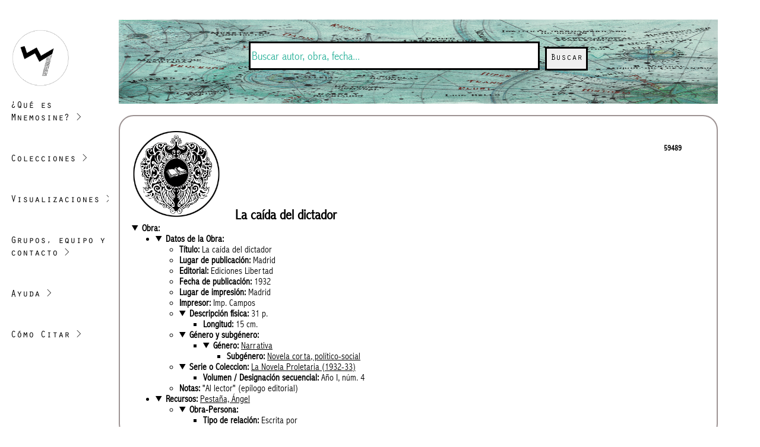

--- FILE ---
content_type: text/html; charset=utf-8
request_url: http://repositorios.fdi.ucm.es/mnemosine/ver_documento.php?documento=59489
body_size: 2622
content:
<!DOCTYPE html>
<html>
  <head>
    <meta http-equiv="Content-Type" content="text/html;charset=utf-8" />
	<meta name="keywords" content="Biblioteca,UCM,ILSA,LOEP,Edad,Plata">
	<meta name="description" content="Biblioteca Mnemosine, Datos de autores y obras que pertenecen al repertorio de raros y olvidados (1868-1939)">
	<meta name="author" content="Joaquin Gayoso-Cabada">
	<meta name="author" content="Dolores Romero">
    <title>Biblioteca Digital Mnemosine</title>
	<link rel="shortcut icon" href="favicon.ico" />
	<link rel="stylesheet" href="responsive-nav.css">
	<script src="responsive-nav.js"></script>
	<link rel="stylesheet" href="style.css" type="text/css" media="all" />
	<script src="https://code.jquery.com/jquery-1.10.2.js"></script>
	<script src="nhpup_1.1.js"></script>
	<script src="wordcloud2.js"></script>
	  <script type="text/javascript" src="https://maps.googleapis.com/maps/api/js?key=AIzaSyBPj8iz7libsW74GvKYCU7VdtggaOA8814&v=3&sensor=true&libraries=places"></script>  	

  <script src="gmaps.js"></script>
  <style type="text/css">
    .map {
      width: 100%;
      height: 400px;
    }
  </style>
  
  <script type="text/javascript" src="https://www.gstatic.com/charts/loader.js"></script>
  
  </head>
  <body>
  
  
  <div class="menu_div" id="nav">
   <nav class="nav-collapse menu_propio">
			<ul class="menu_list">
				<li class="li_menunavicon li_menunav">
				<a href="index.php"> 
				<img class="iconomenu menu_elem Bannericon" src="imagenes/logomenu2.png" width="100" height="100" alt=""> 
				</a>
				</li>
				<li class="li_menunav"><a class="menu_elem" href="queesmnemosine.php">¿Qué es Mnemosine?&nbsp></a></li>
				<li class="li_menunav"><a class="menu_elem" href="colecciones.php">Colecciones&nbsp></a></li>
                <li class="li_menunav"><a class="menu_elem" href="stadisticasTest.php">Visualizaciones&nbsp></a></li>
                <li class="li_menunav"><a class="menu_elem" href="equipodeinvestigacion.php">Grupos, equipo y contacto&nbsp></a></li>
				<li class="li_menunav"><a class="menu_elem" href="ayuda.php">Ayuda&nbsp></a></li>
                <li class="li_menunav"><a class="menu_elem" href="comocitar.php">Cómo Citar&nbsp></a></li>
            </ul>
		</nav>
	</div>
  
  <div class="wrapper">
	<div class="zona_icono">
	
	

 
<br>
<br>
	<div class="buscador_simple_zona buscador_simple">
	<div>
	<form action='buscar_basico.php' method="post">
	<input class="barra_buscador_simple buscador_simple" type="text" name="BarraBasica" maxlength="120" value="" placeholder="Buscar autor, obra, fecha...">
	
	<!--
	
	<select class="campo_valores_buscador_simple buscador_simple" name="Campo">
	
		
	
	 
	 
	</select> -->
	
	<input class="buscar_buscador_simple buscador_simple" type="submit" value="Buscar">
	</form>
	</div>
	</br>
	</div>	
	</br>
	</br>
	</div> <!-- Cierre de la cabecera con imagen -->

	

	<br>

<div class="documento_unico_data">			
			<span Class="verDocumentId">59489</span>
			
			
			<div class="verDocumentCabe"> 
			
			 <img  class="verDocumentIcon" src="http://clavy.fdi.ucm.es:8080/ME2013/FC35/3689.png" alt="Default" width="50"><span Class="verDocumentDescription">La caída del dictador</span>
				
			</div>
			

				
			
			
			
			<div class="verDocumentInfo"> 
				<details open><summary>Obra: </summary><ul><li class="lisummary"><details open><summary>Datos de la Obra: </summary><ul><li class="lisummary">Título: <span class="svalueE">La caída del dictador</span><ul></ul></li><li class="lisummary">Lugar de publicación: <span class="svalueE">Madrid</span><ul></ul></li><li class="lisummary">Editorial: <span class="svalueE">Ediciones Libertad</span><ul></ul></li><li class="lisummary">Fecha de publicación: <span class="svalueE">1932</span><ul></ul></li><li class="lisummary">Lugar de impresión: <span class="svalueE">Madrid</span><ul></ul></li><li class="lisummary">Impresor: <span class="svalueE">Imp. Campos</span><ul></ul></li><li class="lisummary"><details open><summary>Descripción física: <span class="svalueE">31 p.</span></summary><ul><li class="lisummary">Longitud: <span class="svalueE">15 cm.</span><ul></ul></li></ul></details></li><li class="lisummary"><details open><summary>Género y subgénero: </summary><ul><li class="lisummary"><details open><summary>Género: <a class="avalueE" href="ver_documento.php?documento=59749" target="_blank" >Narrativa</a></summary><ul><li class="lisummary">Subgénero: <a class="avalueE" href="ver_documento.php?documento=59748" target="_blank" >Novela corta, político-social</a><ul></ul></li></ul></details></li></ul></details></li><li class="lisummary"><details open><summary>Serie o Coleccion: <a class="avalueE" href="ver_documento.php?documento=59614" target="_blank" >La Novela Proletaria (1932-33)</a></summary><ul><li class="lisummary">Volumen / Designación secuencial: <span class="svalueE">Año I, núm. 4</span><ul></ul></li></ul></details></li><li class="lisummary">Notas: <span class="svalueE">"Al lector" (epílogo editorial)</span><ul></ul></li></ul></details></li><li class="lisummary"><details open><summary>Recursos: <a class="avalueE" href="ver_documento.php?documento=59490" target="_blank" >Pestaña, Ángel</a></summary><ul><li class="lisummary"><details open><summary>Obra-Persona: </summary><ul><li class="lisummary">Tipo de relación: <span class="svalueE">Escrita por</span><ul></ul></li></ul></details></li></ul></details></li></ul></details>			</div>

			</div>
<div class="footer">
	<hr class="linea_horizontal_footer">
	
	<div class="footerContent">

        <div class="footer_elemnt_root">

	<div class="footer_elemnt">
		<a class="quienes_somos_link" href="http://mysmartlibrary.es/" target="_blank">
					<img class="imagen_bloque_base_up" src="imagenes/logoA.png" alt="">
				</a>
		</div>
	
	
	<div class="footer_elemnt">
		<a class="quienes_somos_link" href=" https://www.ucm.es/" target="_blank">
					<img class="imagen_bloque_base_up" src="imagenes/logocomplutense.gif" alt="">
				</a>
		</div>
	
	<div class="footer_elemnt">
		<a class="quienes_somos_link" href=" https://www.ucm.es/loep" target="_blank">
					<img class="imagen_bloque_base_up" src="imagenes/loep.png" alt="">
				</a>
		</div>
            <div class="footer_elemnt">
                <a class="quienes_somos_link" href="https://www.ucm.es/leethi" target="_blank">
                    <img class="imagen_bloque_base_up" src="imagenes/leethi.jpg" alt="">
                </a>
            </div>
	
	<div class="footer_elemnt">
		<a class="quienes_somos_link" href="http://ilsa.fdi.ucm.es/" target="_blank">
					<img class="imagen_bloque_base_up" src="imagenes/ILSA.jpg" alt="">
		</a>
		</div>
        </div>
            <div class="footer_elemnt_root">

            <div class="footer_elemnt">
		<a class="quienes_somos_link" href="http://www.aei.gob.es/" target="_blank">
					<img class="imagen_bloque_base" src="imagenes/AEI.png" alt="">
				</a>
		</div>

        <div class="footer_elemnt">
            <a class="quienes_somos_link" href="https://www.comunidad.madrid/" target="_blank">
                <img class="imagen_bloque_base" src="imagenes/CdM.png" alt="">
            </a>
        </div>


		
		
		<div class="footer_elemnt">
		<a class="quienes_somos_link" href=" http://www.mineco.gob.es/portal/site/mineco/idi" target="_blank"> 
					<img class="imagen_bloque_base" src="imagenes/logo-mineco.jpg" alt="">
				</a> 
		</div>
		
		<div class="footer_elemnt">
		<a class="quienes_somos_link" href="http://www.fbbva.es/" target="_blank"> 
					<img class="imagen_bloque_base" src="imagenes/BBVA.png" alt="">
					</a> 
		</div>
		
		<div class="footer_elemnt">
		<!--<a class="quienes_somos_link" href=" https://www.ucm.es/loep" target="_blank"> -->
					<img class="imagen_bloque_base" src="imagenes/by-nc-sa.eu_petit.png" alt="">
			<!--	</a> -->
		</div>
            </div>
		<div class="footer_elemnt_right">
			<a class="footer_somos_link" href="baseslegales.php"><p>Bases Legales&nbsp|</p></a>
			<br>
			<a class="footer_somos_link" href="mailto:dromero@filol.ucm.es"><p>Contacto&nbsp|</p></a>
		</div>
	</div>
	
		
		
	</div>

     </div>
	<script>
	  var nav = responsiveNav(".nav-collapse");
	</script>
	<script>
  (function(i,s,o,g,r,a,m){i['GoogleAnalyticsObject']=r;i[r]=i[r]||function(){
  (i[r].q=i[r].q||[]).push(arguments)},i[r].l=1*new Date();a=s.createElement(o),
  m=s.getElementsByTagName(o)[0];a.async=1;a.src=g;m.parentNode.insertBefore(a,m)
  })(window,document,'script','//www.google-analytics.com/analytics.js','ga');

  ga('create', 'UA-64837807-1', 'auto');
  ga('send', 'pageview');

</script>	
  </body>
</html>




--- FILE ---
content_type: text/css
request_url: http://repositorios.fdi.ucm.es/mnemosine/style.css
body_size: 3172
content:
@font-face {
       font-family: "mnemosine";
       src: url('fuentes/OratorStd.ttf') format("truetype"); 
 
}

@font-face {
       font-family: "mnemosine_minuscula";
       src: url('fuentes/Abadi MT Condensed Light.ttf') format("truetype"); 
 
}


p.colecciones_desc {
    height: auto !important;
    text-align: justify;
    margin: 1em 8em 3em 8em;
    font-family: 'diddot';
}


ul.centered {
    width:100% !important;
    text-align:center;
    margin-block-start: 0px;
    margin-block-end: 0em;
    padding-inline-start: 0px;
}
li.centered {
    display:inline-block;
    *display:inline; /*IE7*/
    *zoom:1; /*IE7*/
    float: none !important;
}

/*
@font-face {
       font-family: "diddot";
       src: url('fuentes/ufonts.com_didot.ttf') format("truetype"); 
 
}


@font-face {
       font-family: "diddot";
       src: url('fuentes/Baskerville.ttc') format("truetype"); 
 
}

@font-face {
       font-family: "diddot";
       src: url('fuentes/Cambria.ttf') format("truetype"); 
 
}



@font-face {
       font-family: "diddot";
       src: url('fuentes/Lucida Console.ttf') format("truetype"); 
 
}
*/
@font-face {
       font-family: "diddot";
       src: url('fuentes/ufonts.com_courier-new.ttf') format("truetype"); 
 
}




@font-face {   
  font-family: "Kimberley";   
  src: url(http://www.princexml.com/fonts/larabie/kimberle.ttf) format("truetype"); 
}




::-webkit-input-placeholder { /* WebKit browsers */
     color: #31b49d !important;
}
:-moz-placeholder { /* Mozilla Firefox 4 to 18 */
    color: #31b49d !important;
   opacity:  1;
}
::-moz-placeholder { /* Mozilla Firefox 19+ */
    color: #31b49d !important;
   opacity:  1;
}
:-ms-input-placeholder { /* Internet Explorer 10+ */
    color: #31b49d !important;
}

img.cabecera_smart_library_image{
width: 175px;
  margin: -8px;
}


.bases_legales
{
font-family: diddot;
}

img.mail{
  width: 100px !important;
}

a.zonaIndexCentro_text_link
{
color: black;

}

a.zonaIndexCentro_text_link:hover{


color: #31b49d;
}

a.justifiedtext_link{
color: black;

}

a.justifiedtext_link:hover{

color: #31b49d;
}





.filtro {
  float: left;
   margin-right: 0.5%; 
   text-align: left;
   margin-left: 3.5%;
   width: 20%;
   min-width: 200px;
}

form.paginacionF {
  display: inline;
}

.documents {
  float: left;
  width: 76%;
  min-width: 200px;
}

input[type="text"] {
  width: 600px;
}

.documento_unico{
border-radius: 25px;
    border: 2px solid #9D9393;
    padding: 20px; 
    width: 100%;
    float: inherit;
text-align: left;	
}

.documento_unico_data{
border-radius: 25px;
    border: 2px solid #9D9393;
    padding: 20px; 
    float: inherit;	
	text-align: left;
	font-family: mnemosine_minuscula;
}


.documento_unico_resto {
  overflow-y: auto;
  max-height: 100px;
  float: left;
    width: 90%;
}

.documento_unico_icono {
  float: left;
  /*margin-right: 2em;*/
    width: 10%;
  overflow: auto;
 }
 
 .documento_unico_abrir {
  height: 50px;
  vertical-align: top;
  text-align: right;
  float: right;
  text-align: left;
}



ul {
  -webkit-margin-before: 0em;
  -webkit-margin-after: 0em;
}

summary {
  font-weight: bold;
}

li.lisummary {
  font-weight: bold;
}

span.svalueE {
 font-weight: normal;
  color: black;
}

a.avalueE {
font-weight: normal;
  color: black;
}

a.avalueE:hover {
font-weight: normal;
   color:#31b49d;
}


 

span.verDocumentId {
 margin: 2em 3em 2em 0em;
  font-weight: bold;
  color: black;
  font-size: small;
  float: right;
}

span.verDocumentDescription {
  margin: 2em 3em 2em 1em;
  font-weight: bold;
  color: black;
  font-size: x-large;
}

.scrollFilter {
  overflow-y: auto;
  max-height: 200px;
  max-width: 210px;
}

a.paginadorActivo {

  text-decoration:none;
  cursor: default;
  color: #31b49d;
}

a.paginadorNoActivo {

  text-decoration:none;
  cursor: default;
  color: black;
}

a.paginadorNoActivo:hover {

  text-decoration:none;
  cursor: default;
  color: #31b49d;
}


a.bases_legales_body_link
{

  cursor: default;
  color: black;
}

a.bases_legales_body_link:hover
{

  cursor: default;
   color: #31b49d;
}

span.resultado_test_value {
  font-weight: bold;
}

span.resultado_test {
  font-size: x-large;
}
span.resultado_test_number {
  font-size: x-large;
}

span.resultado_test_number_value {
 font-weight: bold;
}


span.Descripcion_documento_buscador_valor {
 font-weight: bold;

  font-size: x-large;
}

.cabecera_smart_library{
  text-align: right;

  }

  body{
  text-align: center;
  
  }

.zona_icono{
background-image: url("imagenes/redes2.png");
background-size: 100% 100%;
    background-repeat: no-repeat;
 background-attachment: inherit;
    background-position: center; 
	  margin-top: 2em;
}

.zona_icono_cd{
    background-image: url("imagenes/cabecerared8blur.png");
    background-size: 100% 100%;
    background-repeat: no-repeat;
    background-attachment: inherit;
    background-position: center;
    margin-top: 2em;
}

.buscador_simple
{
 text-align: left;
 font-size: 15px;
       text-shadow: -1px 0 white, 0 1px white, 1px 0 white, 0 -1px white;
	   font-family: mnemosine;

    text-align: center;
 }
 

.buscador_avanzado
{
 text-align: left;
 font-size: 15px;
       text-shadow: -1px 0 white, 0 1px white, 1px 0 white, 0 -1px white;
	   font-family: mnemosine;

 }
 
input.barra_buscador_simple{
font-family: mnemosine_minuscula;
  width: 70%;
  min-width: 200px;
  border: solid;
  height: 40px;
    font-size: 1.3em;
    text-align: left;
}

select.campo_valores_buscador_simple{
width: 15%;
  min-width: 75px;
  border: solid;
  height: 40px;
}

input.buscar_buscador_simple{
border: solid;
  height: 40px;
}
 
 .wrapper{
	margin: 0em 5% 0em 12em;
	  font-family: mnemosine;

 }


.Colecciones , .zonIndex, .quienes_somos{
    width: 96.5%;
}

 .mysmartlibraryproyect , .bases_legales, .ayuda{
  width: 96.5%;
     margin: 0em 12em 0em 5em;
}

p.bases_legales_body{
  text-align: justify;
}

.bases_legales{
  
}
 
.centexpar {
  margin: 0em 10%;
}
 
.Colecciones ul{
	overflow-y: auto;
	list-style: none;
    width: 100%;
	max-height: 800px;
}

.collection_test
{
text-align: center;
	font-family: mnemosine, Orator Std ;
    font-size: 20px;
	margin: 0em 10%;
}

.Colecciones ul li{
  float: left;
  width: 25%;
    margin: 2em 0;
	height: 100%;
	min-width:160px;
}

.Colecciones p{
  height: 50px;
  overflow-y: auto;
  overflow-x: hidden;
}

 .buscador_simple_zona{
 margin-left: 3em;
 margin: 0em 16%;
 }
 
 .buscador_avanzado_zona{
 margin-left: 3em;
 margin-top: 0em;
 

 }
 
 .buscador_avanzado_zona_mas{
  margin: 0em 17%;
 } 
 
 button.buscar_buscador_simple {
  margin-bottom: 2em;
   font-family: mnemosine;
   font-size: 1.3em;
}

span.texto_cabecera {
  margin-top: 0em;
  font-size: 40px;
  font-weight: bold;
  

      text-shadow: -3px 0 white, 0 3px white, 3px 0 white, 0 -3px white;


}

span.texto_buscador_simple
{
background-color: white;
  font-size: 1.3em;
}

.menu_div {
  float: left;
    width: 165px;
	margin: 0em 0.6em;
	position: fixed;
}

.texto_base_avanzado
{
background-color: white;
  font-size: 1.3em;
  float: left;
}


a.nav-toggle {
    color: Black;
    font-size: 1.4em;
    font-family: diddot;
}

a.nav-toggle:hover {
    color: #31b49d;
    font-size: 1.4em;
    font-family: diddot;
}

input[type="button"]
{
font-family: mnemosine;
   font-size: 1.3em;
}

a.menu_elem{
font-family: mnemosine;
color: black;
text-decoration:none
}

input.buttonnormal
{
font-family: mnemosine_minuscula;
font-size: inherit;
}

p.Colecciones_texto_Cabecera, p.mysmartlibraryproyect_texto_Cabecera,p.ayuda_texto_Cabecera ,p.quienes_somos_texto_Cabecera, p.zonaIndexCentro, p.buscador_avanzado_texto_Cabecera, p.bases_legales_texto_Cabecera{
font-size: 2em;
}

hr.linea_horizontal {
  margin: 0em 6em;
}


img.iconomenu{


}

li.li_menunav
{
text-align: left;
margin: 0em 0em 3em 0em;
}

li.li_menunavicon
{
text-align: left;
margin: 1em 0em 1em 0em;
}

a.linkdocument{
text-decoration:none;
}

a.menu_elem:hover{
color:#31b49d;
}

a.linkdocument:hover{
color:#31b49d;
}

a.linkdocument{
 color: black;
}

.footerContent{
  position: relative;
  overflow: hidden;
  display: table;
}

.footer_elemnt
{
  /* float: left; */
  width: 10%;
  padding: 0 1em;
  /* margin: 0em 8%; */
  display: table-cell;
  vertical-align: middle;}

.footer_elemnt_right
{
  width: 17%;
  margin: 0em 2%;
  text-align: right;
  padding: 0 1em;
  display: table-cell;
  vertical-align: middle;
    min-width: 138px;
}

.footer{
margin: 1em 10% 2em;
float: left;
width: 87%;
}



hr.linea_horizontal_footer{
  margin: 2em;
}

#pup {
  overflow-y: auto;
  position:absolute;
  z-index:200; /* aaaalways on top*/
  padding: 3px;
  margin-left: 2px;
  margin-top: 3px;
 /* width: 250px; */
  max-height: 250px; 
  border: 1px solid black;
  background-color: #777;
  color: white;
  font-size: 0.95em;
    text-align: justify;
}

img.verDocumentIcon{
  width: 150px;
}

img.documento_unico_icono{
  width: 80%;
}

span.Descripcion_documento_tipo_valor {
  font-family: mnemosine_minuscula;
}

span.Descripcion_documento_tipo {
  font-family: mnemosine_minuscula;
}

li.lifiltro
{
  font-family: mnemosine_minuscula;
  margin: 0.2em 0.5em;
}

details.detailsfiltro
{
margin: 0.7em 0.5em 2em 0.5em;
}

details.detailsfiltro:hopen
{
color:#31b49d;
}

input.submitFiltro{
 font-family: mnemosine;
}

a.coleccion_vinculo{
text-decoration:none;
 color: black;
}

a.coleccion_vinculo:hover{
color:#31b49d;
}

p.justifiedtext {
  margin: 2em 20%;
  text-align: justify;
  font-family: diddot;
  font-size: 1.1em;
  
}

.smart_library_body
{
  margin-top: 1em;
  font-family: diddot;
  font-size: 1.1em; 
}

.bloque {
  margin: 2em 20%;
    float: left;
}

.imagen_bloque {
  width: 20%;
  float: left;
}

img.imagen_bloque_base {
  width: 100%;
}
img.imagen_bloque_base_up
{
    width: 65%;
}

.texto_bloque
{
 width: 76%;
  float: left;
  margin-left: 4%;

}
p.texto_bloque_cabecera {
text-align: left;
  font-size: 1.3em;
}


p.texto-bloque_cuerpo {
text-align: justify;
 font-family: diddot;
   line-height: 1.5em;
}
  
a.quienes_somos_link {
text-decoration:none;
 color: black;
}

a.quienes_somos_link:hover {
text-decoration:none;
 color:#31b49d;
}

a.ayuda_link {
text-decoration:none;
 color: black;
}

div.comando_ayuda {
    overflow: auto;
    max-height: 200px;
    text-align: justify;
    border-color: black;
    border-style: dotted;
    padding: 1em;
}

a.ayuda_link:hover {
text-decoration:none;
 color:#31b49d;
}

a.footer_somos_link {
text-decoration:none;
 color: black;
   font-size: 0.8em;
}

a.footer_somos_link:hover {
text-decoration:none;
 color:#31b49d;
   font-size: 0.8em;
}

 p.zonaIndexCentro_text{
text-align: justify;
 font-family: diddot;
 margin: 3em 20% 3em 20%;
/*  font-style: italic;*/
  font-size: 1.2em;
 
 } 

 .bloque_especial {
  margin: 1em 20% -2em 20%;
}
 
 select.buscador_avanzado_todos {
  display: none;
}

input.barra_buscador_avanzado{
font-family: mnemosine_minuscula;
  width: 62%;
  min-width: 200px;
}

select.campo_valores_buscador_avanzado{
font-family: mnemosine;
  width: 15%;
  min-width:75px;
}

select.campo_valores_buscador_avanzado_tipos{
font-family: mnemosine;
  width: 15%;
  min-width:100px;
}
 /*
ul .menustyle{
    list-style-image: url('sqpurple.gif');
}
*/


a.coleccion_directa {
    text-decoration: none;
    color: black;
}

a.coleccion_directa:hover {
    text-decoration: none;
    color: #31b49d;
}

a.coleccion_directa_green {
    color: black;
}

a.coleccion_directa_green:hover {
    color: #31b49d;
}

.descript_text {
    float: left;
    width: 68%;
    height: 100%;
    margin: 1em 5% 0em 5%;
}

.descript_img {
    float: left;
    width: 20%;
    margin: 0em 1%;
}

img.descript_img_img {
    width: 100%;
}

.Colecciones.descript {
    margin: 1em 0em 0em 0em;
    float: left;
}

p.descript_text_text {
    margin-block-start: 0em;
    margin-block-end: 0em;
    margin-inline-start: 0px;
    margin-inline-end: 0px;
    height: 100%;
    font-family: 'diddot';
    text-align: justify;
    font-size: medium;
}



.imagen_centrada.flotante{
    float: left;
}

p.colecciones_desc.menos {
    margin: 1em 8em 3em 3em;
}

.imagen_centrada.flotante {
    float: left;
}

.imagen_centrada-bloque {
    margin: 1em 0em 3em 8em;
}

p.colecciones_desc.menos {
    margin: 0em 8em 0em 3em;
}

p.colecciones_desc_verde {
    height: auto !important;
    text-align: justify;
    margin: 1em 8em 1em 8em;
    font-family: 'diddot';
    color: #31b49d;
    font-weight: bold;
}

p.estadisticasTitulo {
    font-size: 1.5em;
    margin: 1em 8em 0em 8em;
}

--- FILE ---
content_type: application/javascript
request_url: http://repositorios.fdi.ucm.es/mnemosine/wordcloud2.js
body_size: 9828
content:
/*!
 * wordcloud2.js
 * http://timdream.org/wordcloud2.js/
 *
 * Copyright 2011 - 2019 Tim Guan-tin Chien and contributors.
 * Released under the MIT license
 */

'use strict'

// setImmediate
if (!window.setImmediate) {
  window.setImmediate = (function setupSetImmediate () {
    return window.msSetImmediate ||
    window.webkitSetImmediate ||
    window.mozSetImmediate ||
    window.oSetImmediate ||
    (function setupSetZeroTimeout () {
      if (!window.postMessage || !window.addEventListener) {
        return null
      }

      var callbacks = [undefined]
      var message = 'zero-timeout-message'

      // Like setTimeout, but only takes a function argument.  There's
      // no time argument (always zero) and no arguments (you have to
      // use a closure).
      var setZeroTimeout = function setZeroTimeout (callback) {
        var id = callbacks.length
        callbacks.push(callback)
        window.postMessage(message + id.toString(36), '*')

        return id
      }

      window.addEventListener('message', function setZeroTimeoutMessage (evt) {
        // Skipping checking event source, retarded IE confused this window
        // object with another in the presence of iframe
        if (typeof evt.data !== 'string' ||
            evt.data.substr(0, message.length) !== message/* ||
            evt.source !== window */) {
          return
        }

        evt.stopImmediatePropagation()

        var id = parseInt(evt.data.substr(message.length), 36)
        if (!callbacks[id]) {
          return
        }

        callbacks[id]()
        callbacks[id] = undefined
      }, true)

      /* specify clearImmediate() here since we need the scope */
      window.clearImmediate = function clearZeroTimeout (id) {
        if (!callbacks[id]) {
          return
        }

        callbacks[id] = undefined
      }

      return setZeroTimeout
    })() ||
    // fallback
    function setImmediateFallback (fn) {
      window.setTimeout(fn, 0)
    }
  })()
}

if (!window.clearImmediate) {
  window.clearImmediate = (function setupClearImmediate () {
    return window.msClearImmediate ||
    window.webkitClearImmediate ||
    window.mozClearImmediate ||
    window.oClearImmediate ||
    // "clearZeroTimeout" is implement on the previous block ||
    // fallback
    function clearImmediateFallback (timer) {
      window.clearTimeout(timer)
    }
  })()
}

(function (global) {
  // Check if WordCloud can run on this browser
  var isSupported = (function isSupported () {
    var canvas = document.createElement('canvas')
    if (!canvas || !canvas.getContext) {
      return false
    }

    var ctx = canvas.getContext('2d')
    if (!ctx) {
      return false
    }
    if (!ctx.getImageData) {
      return false
    }
    if (!ctx.fillText) {
      return false
    }

    if (!Array.prototype.some) {
      return false
    }
    if (!Array.prototype.push) {
      return false
    }

    return true
  }())

  // Find out if the browser impose minium font size by
  // drawing small texts on a canvas and measure it's width.
  var minFontSize = (function getMinFontSize () {
    if (!isSupported) {
      return
    }

    var ctx = document.createElement('canvas').getContext('2d')

    // start from 20
    var size = 20

    // two sizes to measure
    var hanWidth, mWidth

    while (size) {
      ctx.font = size.toString(10) + 'px sans-serif'
      if ((ctx.measureText('\uFF37').width === hanWidth) &&
          (ctx.measureText('m').width) === mWidth) {
        return (size + 1)
      }

      hanWidth = ctx.measureText('\uFF37').width
      mWidth = ctx.measureText('m').width

      size--
    }

    return 0
  })()

  var getItemExtraData = function (item) {
    if (Array.isArray(item)) {
      var itemCopy = item.slice()
      // remove data we already have (word and weight)
      itemCopy.splice(0, 2)
      return itemCopy
    } else {
      return []
    }
  }

  // Based on http://jsfromhell.com/array/shuffle
  var shuffleArray = function shuffleArray (arr) {
    for (var j, x, i = arr.length; i;) {
      j = Math.floor(Math.random() * i)
      x = arr[--i]
      arr[i] = arr[j]
      arr[j] = x
    }
    return arr
  }

  var timer = {};
  var WordCloud = function WordCloud (elements, options) {
    if (!isSupported) {
      return
    }

    var timerId = Math.floor(Math.random() * Date.now())

    if (!Array.isArray(elements)) {
      elements = [elements]
    }

    elements.forEach(function (el, i) {
      if (typeof el === 'string') {
        elements[i] = document.getElementById(el)
        if (!elements[i]) {
          throw new Error('The element id specified is not found.')
        }
      } else if (!el.tagName && !el.appendChild) {
        throw new Error('You must pass valid HTML elements, or ID of the element.')
      }
    })

    /* Default values to be overwritten by options object */
    var settings = {
      list: [],
      fontFamily: '"Trebuchet MS", "Heiti TC", "微軟正黑體", ' +
                  '"Arial Unicode MS", "Droid Fallback Sans", sans-serif',
      fontWeight: 'normal',
      color: 'random-dark',
      minSize: 0, // 0 to disable
      weightFactor: 1,
      clearCanvas: true,
      backgroundColor: '#fff', // opaque white = rgba(255, 255, 255, 1)

      gridSize: 8,
      drawOutOfBound: false,
      shrinkToFit: false,
      origin: null,

      drawMask: false,
      maskColor: 'rgba(255,0,0,0.3)',
      maskGapWidth: 0.3,

      wait: 0,
      abortThreshold: 0, // disabled
      abort: function noop () {},

      minRotation: -Math.PI / 2,
      maxRotation: Math.PI / 2,
      rotationSteps: 0,

      shuffle: true,
      rotateRatio: 0.1,

      shape: 'circle',
      ellipticity: 0.65,

      classes: null,

      hover: null,
      click: null
    }

    if (options) {
      for (var key in options) {
        if (key in settings) {
          settings[key] = options[key]
        }
      }
    }

    /* Convert weightFactor into a function */
    if (typeof settings.weightFactor !== 'function') {
      var factor = settings.weightFactor
      settings.weightFactor = function weightFactor (pt) {
        return pt * factor // in px
      }
    }

    /* Convert shape into a function */
    if (typeof settings.shape !== 'function') {
      switch (settings.shape) {
        case 'circle':
        /* falls through */
        default:
          // 'circle' is the default and a shortcut in the code loop.
          settings.shape = 'circle'
          break

        case 'cardioid':
          settings.shape = function shapeCardioid (theta) {
            return 1 - Math.sin(theta)
          }
          break

          /*
          To work out an X-gon, one has to calculate "m",
          where 1/(cos(2*PI/X)+m*sin(2*PI/X)) = 1/(cos(0)+m*sin(0))
          http://www.wolframalpha.com/input/?i=1%2F%28cos%282*PI%2FX%29%2Bm*sin%28
          2*PI%2FX%29%29+%3D+1%2F%28cos%280%29%2Bm*sin%280%29%29
          Copy the solution into polar equation r = 1/(cos(t') + m*sin(t'))
          where t' equals to mod(t, 2PI/X)
         */

        case 'diamond':
          // http://www.wolframalpha.com/input/?i=plot+r+%3D+1%2F%28cos%28mod+
          // %28t%2C+PI%2F2%29%29%2Bsin%28mod+%28t%2C+PI%2F2%29%29%29%2C+t+%3D
          // +0+..+2*PI
          settings.shape = function shapeSquare (theta) {
            var thetaPrime = theta % (2 * Math.PI / 4)
            return 1 / (Math.cos(thetaPrime) + Math.sin(thetaPrime))
          }
          break

        case 'square':
          // http://www.wolframalpha.com/input/?i=plot+r+%3D+min(1%2Fabs(cos(t
          // )),1%2Fabs(sin(t)))),+t+%3D+0+..+2*PI
          settings.shape = function shapeSquare (theta) {
            return Math.min(
              1 / Math.abs(Math.cos(theta)),
              1 / Math.abs(Math.sin(theta))
            )
          }
          break

        case 'triangle-forward':
          // http://www.wolframalpha.com/input/?i=plot+r+%3D+1%2F%28cos%28mod+
          // %28t%2C+2*PI%2F3%29%29%2Bsqrt%283%29sin%28mod+%28t%2C+2*PI%2F3%29
          // %29%29%2C+t+%3D+0+..+2*PI
          settings.shape = function shapeTriangle (theta) {
            var thetaPrime = theta % (2 * Math.PI / 3)
            return 1 / (Math.cos(thetaPrime) +
                        Math.sqrt(3) * Math.sin(thetaPrime))
          }
          break

        case 'triangle':
        case 'triangle-upright':
          settings.shape = function shapeTriangle (theta) {
            var thetaPrime = (theta + Math.PI * 3 / 2) % (2 * Math.PI / 3)
            return 1 / (Math.cos(thetaPrime) +
                        Math.sqrt(3) * Math.sin(thetaPrime))
          }
          break

        case 'pentagon':
          settings.shape = function shapePentagon (theta) {
            var thetaPrime = (theta + 0.955) % (2 * Math.PI / 5)
            return 1 / (Math.cos(thetaPrime) +
                        0.726543 * Math.sin(thetaPrime))
          }
          break

        case 'star':
          settings.shape = function shapeStar (theta) {
            var thetaPrime = (theta + 0.955) % (2 * Math.PI / 10)
            if ((theta + 0.955) % (2 * Math.PI / 5) - (2 * Math.PI / 10) >= 0) {
              return 1 / (Math.cos((2 * Math.PI / 10) - thetaPrime) +
                          3.07768 * Math.sin((2 * Math.PI / 10) - thetaPrime))
            } else {
              return 1 / (Math.cos(thetaPrime) +
                          3.07768 * Math.sin(thetaPrime))
            }
          }
          break
      }
    }

    /* Make sure gridSize is a whole number and is not smaller than 4px */
    settings.gridSize = Math.max(Math.floor(settings.gridSize), 4)

    /* shorthand */
    var g = settings.gridSize
    var maskRectWidth = g - settings.maskGapWidth

    /* normalize rotation settings */
    var rotationRange = Math.abs(settings.maxRotation - settings.minRotation)
    var rotationSteps = Math.abs(Math.floor(settings.rotationSteps))
    var minRotation = Math.min(settings.maxRotation, settings.minRotation)

    /* information/object available to all functions, set when start() */
    var grid, // 2d array containing filling information
      ngx, ngy, // width and height of the grid
      center, // position of the center of the cloud
      maxRadius

    /* timestamp for measuring each putWord() action */
    var escapeTime

    /* function for getting the color of the text */
    var getTextColor
    function randomHslColor (min, max) {
      return 'hsl(' +
        (Math.random() * 360).toFixed() + ',' +
        (Math.random() * 30 + 70).toFixed() + '%,' +
        (Math.random() * (max - min) + min).toFixed() + '%)'
    }
    switch (settings.color) {
      case 'random-dark':
        getTextColor = function getRandomDarkColor () {
          return randomHslColor(10, 50)
        }
        break

      case 'random-light':
        getTextColor = function getRandomLightColor () {
          return randomHslColor(50, 90)
        }
        break

      default:
        if (typeof settings.color === 'function') {
          getTextColor = settings.color
        }
        break
    }

    /* function for getting the font-weight of the text */
    var getTextFontWeight
    if (typeof settings.fontWeight === 'function') {
      getTextFontWeight = settings.fontWeight
    }

    /* function for getting the classes of the text */
    var getTextClasses = null
    if (typeof settings.classes === 'function') {
      getTextClasses = settings.classes
    }

    /* Interactive */
    var interactive = false
    var infoGrid = []
    var hovered

    var getInfoGridFromMouseTouchEvent =
    function getInfoGridFromMouseTouchEvent (evt) {
      var canvas = evt.currentTarget
      var rect = canvas.getBoundingClientRect()
      var clientX
      var clientY
      /** Detect if touches are available */
      if (evt.touches) {
        clientX = evt.touches[0].clientX
        clientY = evt.touches[0].clientY
      } else {
        clientX = evt.clientX
        clientY = evt.clientY
      }
      var eventX = clientX - rect.left
      var eventY = clientY - rect.top

      var x = Math.floor(eventX * ((canvas.width / rect.width) || 1) / g)
      var y = Math.floor(eventY * ((canvas.height / rect.height) || 1) / g)

      return infoGrid[x][y]
    }

    var wordcloudhover = function wordcloudhover (evt) {
      var info = getInfoGridFromMouseTouchEvent(evt)

      if (hovered === info) {
        return
      }

      hovered = info
      if (!info) {
        settings.hover(undefined, undefined, evt)

        return
      }

      settings.hover(info.item, info.dimension, evt)
    }

    var wordcloudclick = function wordcloudclick (evt) {
      var info = getInfoGridFromMouseTouchEvent(evt)
      if (!info) {
        return
      }

      settings.click(info.item, info.dimension, evt)
      evt.preventDefault()
    }

    /* Get points on the grid for a given radius away from the center */
    var pointsAtRadius = []
    var getPointsAtRadius = function getPointsAtRadius (radius) {
      if (pointsAtRadius[radius]) {
        return pointsAtRadius[radius]
      }

      // Look for these number of points on each radius
      var T = radius * 8

      // Getting all the points at this radius
      var t = T
      var points = []

      if (radius === 0) {
        points.push([center[0], center[1], 0])
      }

      while (t--) {
        // distort the radius to put the cloud in shape
        var rx = 1
        if (settings.shape !== 'circle') {
          rx = settings.shape(t / T * 2 * Math.PI) // 0 to 1
        }

        // Push [x, y, t] t is used solely for getTextColor()
        points.push([
          center[0] + radius * rx * Math.cos(-t / T * 2 * Math.PI),
          center[1] + radius * rx * Math.sin(-t / T * 2 * Math.PI) *
            settings.ellipticity,
          t / T * 2 * Math.PI])
      }

      pointsAtRadius[radius] = points
      return points
    }

    /* Return true if we had spent too much time */
    var exceedTime = function exceedTime () {
      return ((settings.abortThreshold > 0) &&
        ((new Date()).getTime() - escapeTime > settings.abortThreshold))
    }

    /* Get the deg of rotation according to settings, and luck. */
    var getRotateDeg = function getRotateDeg () {
      if (settings.rotateRatio === 0) {
        return 0
      }

      if (Math.random() > settings.rotateRatio) {
        return 0
      }

      if (rotationRange === 0) {
        return minRotation
      }

      if (rotationSteps > 0) {
        // Min rotation + zero or more steps * span of one step
        return minRotation +
          Math.floor(Math.random() * rotationSteps) *
          rotationRange / (rotationSteps - 1)
      } else {
        return minRotation + Math.random() * rotationRange
      }
    }

    var getTextInfo = function getTextInfo (word, weight, rotateDeg, extraDataArray) {
      // calculate the acutal font size
      // fontSize === 0 means weightFactor function wants the text skipped,
      // and size < minSize means we cannot draw the text.
      var debug = false
      var fontSize = settings.weightFactor(weight)
      if (fontSize <= settings.minSize) {
        return false
      }

      // Scale factor here is to make sure fillText is not limited by
      // the minium font size set by browser.
      // It will always be 1 or 2n.
      var mu = 1
      if (fontSize < minFontSize) {
        mu = (function calculateScaleFactor () {
          var mu = 2
          while (mu * fontSize < minFontSize) {
            mu += 2
          }
          return mu
        })()
      }

      // Get fontWeight that will be used to set fctx.font
      var fontWeight
      if (getTextFontWeight) {
        fontWeight = getTextFontWeight(word, weight, fontSize, extraDataArray)
      } else {
        fontWeight = settings.fontWeight
      }

      var fcanvas = document.createElement('canvas')
      var fctx = fcanvas.getContext('2d', { willReadFrequently: true })

      fctx.font = fontWeight + ' ' +
        (fontSize * mu).toString(10) + 'px ' + settings.fontFamily

      // Estimate the dimension of the text with measureText().
      var fw = fctx.measureText(word).width / mu
      var fh = Math.max(fontSize * mu,
        fctx.measureText('m').width,
        fctx.measureText('\uFF37').width
      ) / mu

      // Create a boundary box that is larger than our estimates,
      // so text don't get cut of (it sill might)
      var boxWidth = fw + fh * 2
      var boxHeight = fh * 3
      var fgw = Math.ceil(boxWidth / g)
      var fgh = Math.ceil(boxHeight / g)
      boxWidth = fgw * g
      boxHeight = fgh * g

      // Calculate the proper offsets to make the text centered at
      // the preferred position.

      // This is simply half of the width.
      var fillTextOffsetX = -fw / 2
      // Instead of moving the box to the exact middle of the preferred
      // position, for Y-offset we move 0.4 instead, so Latin alphabets look
      // vertical centered.
      var fillTextOffsetY = -fh * 0.4

      // Calculate the actual dimension of the canvas, considering the rotation.
      var cgh = Math.ceil((boxWidth * Math.abs(Math.sin(rotateDeg)) +
                           boxHeight * Math.abs(Math.cos(rotateDeg))) / g)
      var cgw = Math.ceil((boxWidth * Math.abs(Math.cos(rotateDeg)) +
                           boxHeight * Math.abs(Math.sin(rotateDeg))) / g)
      var width = cgw * g
      var height = cgh * g

      fcanvas.setAttribute('width', width)
      fcanvas.setAttribute('height', height)

      if (debug) {
        // Attach fcanvas to the DOM
        document.body.appendChild(fcanvas)
        // Save it's state so that we could restore and draw the grid correctly.
        fctx.save()
      }

      // Scale the canvas with |mu|.
      fctx.scale(1 / mu, 1 / mu)
      fctx.translate(width * mu / 2, height * mu / 2)
      fctx.rotate(-rotateDeg)

      // Once the width/height is set, ctx info will be reset.
      // Set it again here.
      fctx.font = fontWeight + ' ' +
        (fontSize * mu).toString(10) + 'px ' + settings.fontFamily

      // Fill the text into the fcanvas.
      // XXX: We cannot because textBaseline = 'top' here because
      // Firefox and Chrome uses different default line-height for canvas.
      // Please read https://bugzil.la/737852#c6.
      // Here, we use textBaseline = 'middle' and draw the text at exactly
      // 0.5 * fontSize lower.
      fctx.fillStyle = '#000'
      fctx.textBaseline = 'middle'
      fctx.fillText(
        word, fillTextOffsetX * mu,
        (fillTextOffsetY + fontSize * 0.5) * mu
      )

      // Get the pixels of the text
      var imageData = fctx.getImageData(0, 0, width, height).data

      if (exceedTime()) {
        return false
      }

      if (debug) {
        // Draw the box of the original estimation
        fctx.strokeRect(
          fillTextOffsetX * mu,
          fillTextOffsetY, fw * mu, fh * mu
        )
        fctx.restore()
      }

      // Read the pixels and save the information to the occupied array
      var occupied = []
      var gx = cgw
      var gy, x, y
      var bounds = [cgh / 2, cgw / 2, cgh / 2, cgw / 2]
      while (gx--) {
        gy = cgh
        while (gy--) {
          y = g
          /* eslint no-labels: ["error", { "allowLoop": true }] */
          singleGridLoop: while (y--) {
            x = g
            while (x--) {
              if (imageData[((gy * g + y) * width +
                (gx * g + x)) * 4 + 3]) {
                occupied.push([gx, gy])

                if (gx < bounds[3]) {
                  bounds[3] = gx
                }
                if (gx > bounds[1]) {
                  bounds[1] = gx
                }
                if (gy < bounds[0]) {
                  bounds[0] = gy
                }
                if (gy > bounds[2]) {
                  bounds[2] = gy
                }

                if (debug) {
                  fctx.fillStyle = 'rgba(255, 0, 0, 0.5)'
                  fctx.fillRect(gx * g, gy * g, g - 0.5, g - 0.5)
                }
                break singleGridLoop
              }
            }
          }
          if (debug) {
            fctx.fillStyle = 'rgba(0, 0, 255, 0.5)'
            fctx.fillRect(gx * g, gy * g, g - 0.5, g - 0.5)
          }
        }
      }

      if (debug) {
        fctx.fillStyle = 'rgba(0, 255, 0, 0.5)'
        fctx.fillRect(
          bounds[3] * g,
          bounds[0] * g,
          (bounds[1] - bounds[3] + 1) * g,
          (bounds[2] - bounds[0] + 1) * g
        )
      }

      // Return information needed to create the text on the real canvas
      return {
        mu: mu,
        occupied: occupied,
        bounds: bounds,
        gw: cgw,
        gh: cgh,
        fillTextOffsetX: fillTextOffsetX,
        fillTextOffsetY: fillTextOffsetY,
        fillTextWidth: fw,
        fillTextHeight: fh,
        fontSize: fontSize
      }
    }

    /* Determine if there is room available in the given dimension */
    var canFitText = function canFitText (gx, gy, gw, gh, occupied) {
      // Go through the occupied points,
      // return false if the space is not available.
      var i = occupied.length
      while (i--) {
        var px = gx + occupied[i][0]
        var py = gy + occupied[i][1]

        if (px >= ngx || py >= ngy || px < 0 || py < 0) {
          if (!settings.drawOutOfBound) {
            return false
          }
          continue
        }

        if (!grid[px][py]) {
          return false
        }
      }
      return true
    }

    /* Actually draw the text on the grid */
    var drawText = function drawText (gx, gy, info, word, weight, distance, theta, rotateDeg, attributes, extraDataArray) {
      var fontSize = info.fontSize
      var color
      if (getTextColor) {
        color = getTextColor(word, weight, fontSize, distance, theta, extraDataArray)
      } else {
        color = settings.color
      }

      // get fontWeight that will be used to set ctx.font and font style rule
      var fontWeight
      if (getTextFontWeight) {
        fontWeight = getTextFontWeight(word, weight, fontSize, extraDataArray)
      } else {
        fontWeight = settings.fontWeight
      }

      var classes
      if (getTextClasses) {
        classes = getTextClasses(word, weight, fontSize, extraDataArray)
      } else {
        classes = settings.classes
      }

      elements.forEach(function (el) {
        if (el.getContext) {
          var ctx = el.getContext('2d')
          var mu = info.mu

          // Save the current state before messing it
          ctx.save()
          ctx.scale(1 / mu, 1 / mu)

          ctx.font = fontWeight + ' ' +
                     (fontSize * mu).toString(10) + 'px ' + settings.fontFamily
          ctx.fillStyle = color

          // Translate the canvas position to the origin coordinate of where
          // the text should be put.
          ctx.translate(
            (gx + info.gw / 2) * g * mu,
            (gy + info.gh / 2) * g * mu
          )

          if (rotateDeg !== 0) {
            ctx.rotate(-rotateDeg)
          }

          // Finally, fill the text.

          // XXX: We cannot because textBaseline = 'top' here because
          // Firefox and Chrome uses different default line-height for canvas.
          // Please read https://bugzil.la/737852#c6.
          // Here, we use textBaseline = 'middle' and draw the text at exactly
          // 0.5 * fontSize lower.
          ctx.textBaseline = 'middle'
          ctx.fillText(
            word, info.fillTextOffsetX * mu,
            (info.fillTextOffsetY + fontSize * 0.5) * mu
          )

          // The below box is always matches how <span>s are positioned
          /* ctx.strokeRect(info.fillTextOffsetX, info.fillTextOffsetY,
            info.fillTextWidth, info.fillTextHeight) */

          // Restore the state.
          ctx.restore()
        } else {
          // drawText on DIV element
          var span = document.createElement('span')
          var transformRule = ''
          transformRule = 'rotate(' + (-rotateDeg / Math.PI * 180) + 'deg) '
          if (info.mu !== 1) {
            transformRule +=
              'translateX(-' + (info.fillTextWidth / 4) + 'px) ' +
              'scale(' + (1 / info.mu) + ')'
          }
          var styleRules = {
            position: 'absolute',
            display: 'block',
            font: fontWeight + ' ' +
              (fontSize * info.mu) + 'px ' + settings.fontFamily,
            left: ((gx + info.gw / 2) * g + info.fillTextOffsetX) + 'px',
            top: ((gy + info.gh / 2) * g + info.fillTextOffsetY) + 'px',
            width: info.fillTextWidth + 'px',
            height: info.fillTextHeight + 'px',
            lineHeight: fontSize + 'px',
            whiteSpace: 'nowrap',
            transform: transformRule,
            webkitTransform: transformRule,
            msTransform: transformRule,
            transformOrigin: '50% 40%',
            webkitTransformOrigin: '50% 40%',
            msTransformOrigin: '50% 40%'
          }
          if (color) {
            styleRules.color = color
          }
          span.textContent = word
          for (var cssProp in styleRules) {
            span.style[cssProp] = styleRules[cssProp]
          }
          if (attributes) {
            for (var attribute in attributes) {
              span.setAttribute(attribute, attributes[attribute])
            }
          }
          if (classes) {
            span.className += classes
          }
          el.appendChild(span)
        }
      })
    }

    /* Help function to updateGrid */
    var fillGridAt = function fillGridAt (x, y, drawMask, dimension, item) {
      if (x >= ngx || y >= ngy || x < 0 || y < 0) {
        return
      }

      grid[x][y] = false

      if (drawMask) {
        var ctx = elements[0].getContext('2d')
        ctx.fillRect(x * g, y * g, maskRectWidth, maskRectWidth)
      }

      if (interactive) {
        infoGrid[x][y] = { item: item, dimension: dimension }
      }
    }

    /* Update the filling information of the given space with occupied points.
       Draw the mask on the canvas if necessary. */
    var updateGrid = function updateGrid (gx, gy, gw, gh, info, item) {
      var occupied = info.occupied
      var drawMask = settings.drawMask
      var ctx
      if (drawMask) {
        ctx = elements[0].getContext('2d')
        ctx.save()
        ctx.fillStyle = settings.maskColor
      }

      var dimension
      if (interactive) {
        var bounds = info.bounds
        dimension = {
          x: (gx + bounds[3]) * g,
          y: (gy + bounds[0]) * g,
          w: (bounds[1] - bounds[3] + 1) * g,
          h: (bounds[2] - bounds[0] + 1) * g
        }
      }

      var i = occupied.length
      while (i--) {
        var px = gx + occupied[i][0]
        var py = gy + occupied[i][1]

        if (px >= ngx || py >= ngy || px < 0 || py < 0) {
          continue
        }

        fillGridAt(px, py, drawMask, dimension, item)
      }

      if (drawMask) {
        ctx.restore()
      }
    }

    /* putWord() processes each item on the list,
       calculate it's size and determine it's position, and actually
       put it on the canvas. */
    var putWord = function putWord (item) {
      var word, weight, attributes
      if (Array.isArray(item)) {
        word = item[0]
        weight = item[1]
      } else {
        word = item.word
        weight = item.weight
        attributes = item.attributes
      }
      var rotateDeg = getRotateDeg()

      var extraDataArray = getItemExtraData(item)

      // get info needed to put the text onto the canvas
      var info = getTextInfo(word, weight, rotateDeg, extraDataArray)

      // not getting the info means we shouldn't be drawing this one.
      if (!info) {
        return false
      }

      if (exceedTime()) {
        return false
      }

      // If drawOutOfBound is set to false,
      // skip the loop if we have already know the bounding box of
      // word is larger than the canvas.
      if (!settings.drawOutOfBound && !settings.shrinkToFit) {
        var bounds = info.bounds;
        if ((bounds[1] - bounds[3] + 1) > ngx ||
          (bounds[2] - bounds[0] + 1) > ngy) {
          return false
        }
      }

      // Determine the position to put the text by
      // start looking for the nearest points
      var r = maxRadius + 1

      var tryToPutWordAtPoint = function (gxy) {
        var gx = Math.floor(gxy[0] - info.gw / 2)
        var gy = Math.floor(gxy[1] - info.gh / 2)
        var gw = info.gw
        var gh = info.gh

        // If we cannot fit the text at this position, return false
        // and go to the next position.
        if (!canFitText(gx, gy, gw, gh, info.occupied)) {
          return false
        }

        // Actually put the text on the canvas
        drawText(gx, gy, info, word, weight,
          (maxRadius - r), gxy[2], rotateDeg, attributes, extraDataArray)

        // Mark the spaces on the grid as filled
        updateGrid(gx, gy, gw, gh, info, item)

        // Return true so some() will stop and also return true.
        return true
      }

      while (r--) {
        var points = getPointsAtRadius(maxRadius - r)

        if (settings.shuffle) {
          points = [].concat(points)
          shuffleArray(points)
        }

        // Try to fit the words by looking at each point.
        // array.some() will stop and return true
        // when putWordAtPoint() returns true.
        // If all the points returns false, array.some() returns false.
        var drawn = points.some(tryToPutWordAtPoint)

        if (drawn) {
          // leave putWord() and return true
          return true
        }
      }
      if (settings.shrinkToFit) {
        if (Array.isArray(item)) {
          item[1] = item[1] * 3 / 4
        } else {
          item.weight = item.weight * 3 / 4
        }
        return putWord(item)
      }
      // we tried all distances but text won't fit, return false
      return false
    }

    /* Send DOM event to all elements. Will stop sending event and return
       if the previous one is canceled (for cancelable events). */
    var sendEvent = function sendEvent (type, cancelable, details) {
      if (cancelable) {
        return !elements.some(function (el) {
          var event = new CustomEvent(type, {
            detail: details || {}
          })
          return !el.dispatchEvent(event)
        }, this)
      } else {
        elements.forEach(function (el) {
          var event = new CustomEvent(type, {
            detail: details || {}
          })
          el.dispatchEvent(event)
        }, this)
      }
    }

    /* Start drawing on a canvas */
    var start = function start () {
      // For dimensions, clearCanvas etc.,
      // we only care about the first element.
      var canvas = elements[0]

      if (canvas.getContext) {
        ngx = Math.ceil(canvas.width / g)
        ngy = Math.ceil(canvas.height / g)
      } else {
        var rect = canvas.getBoundingClientRect()
        ngx = Math.ceil(rect.width / g)
        ngy = Math.ceil(rect.height / g)
      }

      // Sending a wordcloudstart event which cause the previous loop to stop.
      // Do nothing if the event is canceled.
      if (!sendEvent('wordcloudstart', true)) {
        return
      }

      // Determine the center of the word cloud
      center = (settings.origin)
        ? [settings.origin[0] / g, settings.origin[1] / g]
        : [ngx / 2, ngy / 2]

      // Maxium radius to look for space
      maxRadius = Math.floor(Math.sqrt(ngx * ngx + ngy * ngy))

      /* Clear the canvas only if the clearCanvas is set,
         if not, update the grid to the current canvas state */
      grid = []

      var gx, gy, i
      if (!canvas.getContext || settings.clearCanvas) {
        elements.forEach(function (el) {
          if (el.getContext) {
            var ctx = el.getContext('2d')
            ctx.fillStyle = settings.backgroundColor
            ctx.clearRect(0, 0, ngx * (g + 1), ngy * (g + 1))
            ctx.fillRect(0, 0, ngx * (g + 1), ngy * (g + 1))
          } else {
            el.textContent = ''
            el.style.backgroundColor = settings.backgroundColor
            el.style.position = 'relative'
          }
        })

        /* fill the grid with empty state */
        gx = ngx
        while (gx--) {
          grid[gx] = []
          gy = ngy
          while (gy--) {
            grid[gx][gy] = true
          }
        }
      } else {
        /* Determine bgPixel by creating
           another canvas and fill the specified background color. */
        var bctx = document.createElement('canvas').getContext('2d')

        bctx.fillStyle = settings.backgroundColor
        bctx.fillRect(0, 0, 1, 1)
        var bgPixel = bctx.getImageData(0, 0, 1, 1).data

        /* Read back the pixels of the canvas we got to tell which part of the
           canvas is empty.
           (no clearCanvas only works with a canvas, not divs) */
        var imageData =
          canvas.getContext('2d').getImageData(0, 0, ngx * g, ngy * g).data

        gx = ngx
        var x, y
        while (gx--) {
          grid[gx] = []
          gy = ngy
          while (gy--) {
            y = g
            /* eslint no-labels: ["error", { "allowLoop": true }] */
            singleGridLoop: while (y--) {
              x = g
              while (x--) {
                i = 4
                while (i--) {
                  if (imageData[((gy * g + y) * ngx * g +
                                 (gx * g + x)) * 4 + i] !== bgPixel[i]) {
                    grid[gx][gy] = false
                    break singleGridLoop
                  }
                }
              }
            }
            if (grid[gx][gy] !== false) {
              grid[gx][gy] = true
            }
          }
        }

        imageData = bctx = bgPixel = undefined
      }

      // fill the infoGrid with empty state if we need it
      if (settings.hover || settings.click) {
        interactive = true

        /* fill the grid with empty state */
        gx = ngx + 1
        while (gx--) {
          infoGrid[gx] = []
        }

        if (settings.hover) {
          canvas.addEventListener('mousemove', wordcloudhover)
        }

        if (settings.click) {
          canvas.addEventListener('click', wordcloudclick)
          canvas.style.webkitTapHighlightColor = 'rgba(0, 0, 0, 0)'
        }

        canvas.addEventListener('wordcloudstart', function stopInteraction () {
          canvas.removeEventListener('wordcloudstart', stopInteraction)
          canvas.removeEventListener('mousemove', wordcloudhover)
          canvas.removeEventListener('click', wordcloudclick)
          hovered = undefined
        })
      }

      i = 0
      var loopingFunction, stoppingFunction
      if (settings.wait !== 0) {
        loopingFunction = window.setTimeout
        stoppingFunction = window.clearTimeout
      } else {
        loopingFunction = window.setImmediate
        stoppingFunction = window.clearImmediate
      }

      var addEventListener = function addEventListener (type, listener) {
        elements.forEach(function (el) {
          el.addEventListener(type, listener)
        }, this)
      }

      var removeEventListener = function removeEventListener (type, listener) {
        elements.forEach(function (el) {
          el.removeEventListener(type, listener)
        }, this)
      }

      var anotherWordCloudStart = function anotherWordCloudStart () {
        removeEventListener('wordcloudstart', anotherWordCloudStart)
        stoppingFunction(timer[timerId])
      }

      addEventListener('wordcloudstart', anotherWordCloudStart)
      timer[timerId] = loopingFunction(function loop () {
        if (i >= settings.list.length) {
          stoppingFunction(timer[timerId])
          sendEvent('wordcloudstop', false)
          removeEventListener('wordcloudstart', anotherWordCloudStart)
          delete timer[timerId];
          return
        }
        escapeTime = (new Date()).getTime()
        var drawn = putWord(settings.list[i])
        var canceled = !sendEvent('wordclouddrawn', true, {
          item: settings.list[i],
          drawn: drawn
        })
        if (exceedTime() || canceled) {
          stoppingFunction(timer[timerId])
          settings.abort()
          sendEvent('wordcloudabort', false)
          sendEvent('wordcloudstop', false)
          removeEventListener('wordcloudstart', anotherWordCloudStart)
          delete timer[timerId]
          return
        }
        i++
        timer[timerId] = loopingFunction(loop, settings.wait)
      }, settings.wait)
    }

    // All set, start the drawing
    start()
  }

  WordCloud.isSupported = isSupported
  WordCloud.minFontSize = minFontSize
  WordCloud.stop = function stop () {
    if (timer) {
      for (var timerId in timer) {
        window.clearImmediate(timer[timerId])
      }
    }
  }

  // Expose the library as an AMD module
  if (typeof define === 'function' && define.amd) { // eslint-disable-line no-undef
    global.WordCloud = WordCloud
    define('wordcloud', [], function () { return WordCloud }) // eslint-disable-line no-undef
  } else if (typeof module !== 'undefined' && module.exports) { // eslint-disable-line no-undef
    module.exports = WordCloud // eslint-disable-line no-undef
  } else {
    global.WordCloud = WordCloud
  }
})(this) // jshint ignore:line


--- FILE ---
content_type: text/plain
request_url: https://www.google-analytics.com/j/collect?v=1&_v=j102&a=2076154160&t=pageview&_s=1&dl=http%3A%2F%2Frepositorios.fdi.ucm.es%2Fmnemosine%2Fver_documento.php%3Fdocumento%3D59489&ul=en-us%40posix&dt=Biblioteca%20Digital%20Mnemosine&sr=1280x720&vp=1280x720&_u=IEBAAEABAAAAACAAI~&jid=1322006373&gjid=2076922268&cid=1813050906.1769915651&tid=UA-64837807-1&_gid=265006756.1769915651&_r=1&_slc=1&z=1663535014
body_size: -288
content:
2,cG-4S81T97GHL